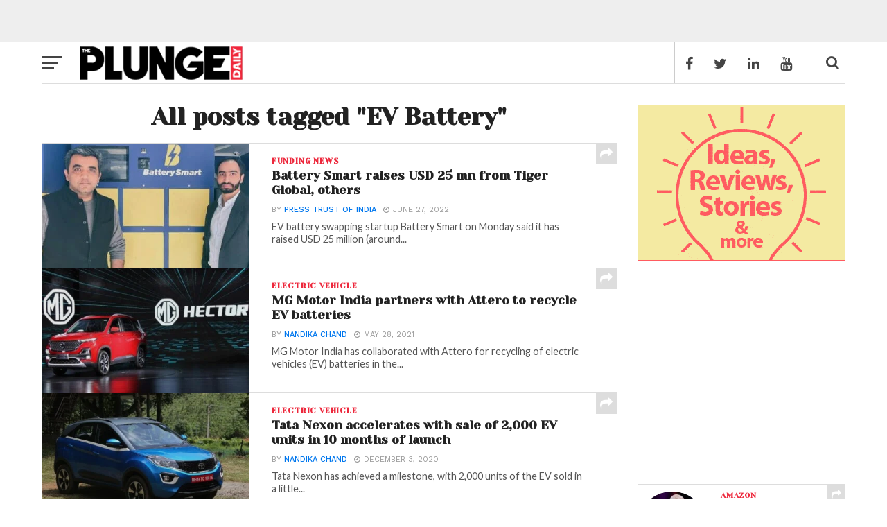

--- FILE ---
content_type: text/html; charset=utf-8
request_url: https://www.google.com/recaptcha/api2/aframe
body_size: 268
content:
<!DOCTYPE HTML><html><head><meta http-equiv="content-type" content="text/html; charset=UTF-8"></head><body><script nonce="fIkZ88z3SGMpBaPnPocM-A">/** Anti-fraud and anti-abuse applications only. See google.com/recaptcha */ try{var clients={'sodar':'https://pagead2.googlesyndication.com/pagead/sodar?'};window.addEventListener("message",function(a){try{if(a.source===window.parent){var b=JSON.parse(a.data);var c=clients[b['id']];if(c){var d=document.createElement('img');d.src=c+b['params']+'&rc='+(localStorage.getItem("rc::a")?sessionStorage.getItem("rc::b"):"");window.document.body.appendChild(d);sessionStorage.setItem("rc::e",parseInt(sessionStorage.getItem("rc::e")||0)+1);localStorage.setItem("rc::h",'1765453731946');}}}catch(b){}});window.parent.postMessage("_grecaptcha_ready", "*");}catch(b){}</script></body></html>

--- FILE ---
content_type: application/x-javascript; charset=UTF-8
request_url: https://mybigplunge.com/wp-content/cache/min/1/wp-content/themes/click-mag/js/myjs.js?ver=1765438598
body_size: -88
content:
window.show=function(elementId){document.getElementById("signin").style.display="none";document.getElementById("signup").style.display="none";document.getElementById(elementId).style.display="block"}

--- FILE ---
content_type: application/javascript; charset=utf-8
request_url: https://fundingchoicesmessages.google.com/f/AGSKWxWd_Zv70JhEC7LIaYLj-PbZ_EsMONiWDr-wND8nOSoaHbo2zaIt3qj7PGmONPpvFafs67bFA01_-V_umKvsN-0CoY8TxwZAXyOIGRZXeBEEY8mSH9dBsFEi77fi4JXbkbA3W5IsVUNMhuSGD7d9Hc2y_cLIJaTa6Kesx8eKGDjTq4uyaWiYcLcHjuvd/_/ad_serv./ads_google_/page-ads./adsico2./includes/ads_
body_size: -1292
content:
window['73c41b62-1376-4cbb-8578-b9f332e50190'] = true;